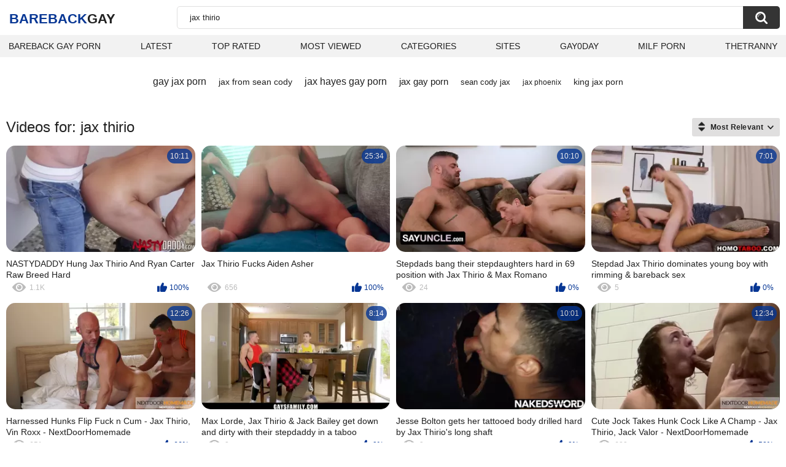

--- FILE ---
content_type: text/html; charset=utf-8
request_url: https://ca3h.com/search/jax-thirio/
body_size: 4922
content:
<!DOCTYPE html>
<html lang="en">
<head>
	<title>Jax thirio Bareback Gay Porn videos</title>
	<meta http-equiv="Content-Type" content="text/html; charset=utf-8">
	<meta name="description" content="Full HD jax thirio Bareback gay videos. Gay jax thirio xxx clips and jax thirio full movies in high quality">
	<meta name="keywords" content="jax thirio">
	<meta name="viewport" content="width=device-width, initial-scale=1">
	<meta name="robots" content=”max-snippet:-1, max-image-preview:large, max-video-preview:-1">
	<link rel="apple-touch-icon" sizes="180x180" href="/apple-touch-icon.png">
	<link rel="icon" type="image/png" sizes="32x32" href="/favicon-32x32.png">
	<link rel="icon" type="image/png" sizes="16x16" href="/favicon-16x16.png">
	<link rel="manifest" href="/site.webmanifest">
	<link rel="icon" href="https://ca3h.com/favicon.ico" type="image/x-icon">
	<link rel="shortcut icon" href="https://ca3h.com/favicon.ico" type="image/x-icon">

	<link href="https://ca3h.com/static/styles/all-responsive-white.css?v=1768751374" rel="stylesheet" type="text/css">
	<script>
		var pageContext = {
															loginUrl: 'https://ca3h.com/login-required/',
			animation: '200'
		};
	</script>
			<link href="https://ca3h.com/search/jax-thirio/" rel="canonical">
	


</head>
<body>

<div class="container">
	<div class="header">
		<div class="header-inner">
			<div class="logo">
				<a href="https://ca3h.com/" style="font-family: 'Assistant', sans-serif; text-align: center; padding: 0; text-decoration: none; transition: 0.15s ease; color: var(--hover); font-weight: bold; text-transform: uppercase; vertical-align: top; height: 30px; line-height: 30px; font-size: 22px; float: left; margin: 5px 0 0 5px;">BareBack<span style="color: #212121;">Gay</span></a>
			</div>
			<div class="search">
				<form id="search_form" action="https://ca3h.com/search/" method="get" data-url="https://ca3h.com/search/%QUERY%/">
					<span class="search-button">Search</span>
					<div class="search-text"><input type="text" name="q" placeholder="Search" value="jax thirio"></div>
				</form>
			</div>
		</div>
		<nav>
			<div class="navigation">
				<button class="button">
					<span class="icon">
						<span class="ico-bar"></span>
						<span class="ico-bar"></span>
						<span class="ico-bar"></span>
					</span>
				</button>
								<ul class="primary">
					<li >
						<a href="https://ca3h.com/" id="item1">Bareback Gay Porn</a>
					</li>
					<li >
						<a href="https://ca3h.com/latest-updates/" id="item2">Latest</a>
					</li>
					<li >
						<a href="https://ca3h.com/top-rated/" id="item3">Top Rated</a>
					</li>
					<li >
						<a href="https://ca3h.com/most-popular/" id="item4">Most Viewed</a>
					</li>
																<li >
							<a href="https://ca3h.com/categories/" id="item6">Categories</a>
						</li>
																<li >
							<a href="https://ca3h.com/sites/" id="item7">Sites</a>
						</li>
																																				<li>
							<a href="https://gay0day.com" title="gay porn">Gay0Day</a>
						</li>
						<li>
							<a href="https://zeenite.com" title="milf porn">Milf Porn</a>
						</li>
						<li>
							<a href="https://thetranny.com" title="shemale porn">TheTranny</a>
						</li>

				</ul>
			</div>
		</nav>
	</div>

<div class="content">
	<div class="main-content">
		<div class="main-container">
				<div class="box search-cloud">
								<a href="https://ca3h.com/search/gay-jax-porn/" style="font-size: 16px;">gay jax porn</a>
			&nbsp;&nbsp;&nbsp;
								<a href="https://ca3h.com/search/jax-from-sean-cody/" style="font-size: 14px;">jax from sean cody</a>
			&nbsp;&nbsp;&nbsp;
								<a href="https://ca3h.com/search/jax-hayes-gay-porn/" style="font-size: 16px;">jax hayes gay porn</a>
			&nbsp;&nbsp;&nbsp;
								<a href="https://ca3h.com/search/jax-gay-porn/" style="font-size: 15px;">jax gay porn</a>
			&nbsp;&nbsp;&nbsp;
								<a href="https://ca3h.com/search/sean-cody-jax/" style="font-size: 13px;">sean cody jax</a>
			&nbsp;&nbsp;&nbsp;
								<a href="https://ca3h.com/search/jax-phoenix/" style="font-size: 12px;">jax phoenix</a>
			&nbsp;&nbsp;&nbsp;
								<a href="https://ca3h.com/search/king-jax-porn/" style="font-size: 14px;">king jax porn</a>
			&nbsp;&nbsp;&nbsp;
			</div>

			<div id="list_videos_videos_list_search_result">
		
	
				
	
		
					<div class="headline">
		<h1>			Videos for: jax thirio		</h1>
		
																		<div class="sort">
						<span class="icon type-sort"></span>
						<strong>Most Relevant</strong>
						<ul id="list_videos_videos_list_search_result_sort_list">
																															<li>
										<a data-action="ajax" data-container-id="list_videos_videos_list_search_result_sort_list" data-block-id="list_videos_videos_list_search_result" data-parameters="q:jax%20thirio;category_ids:;sort_by:post_date">Latest</a>
									</li>
																																<li>
										<a data-action="ajax" data-container-id="list_videos_videos_list_search_result_sort_list" data-block-id="list_videos_videos_list_search_result" data-parameters="q:jax%20thirio;category_ids:;sort_by:video_viewed">Most Viewed</a>
									</li>
																																<li>
										<a data-action="ajax" data-container-id="list_videos_videos_list_search_result_sort_list" data-block-id="list_videos_videos_list_search_result" data-parameters="q:jax%20thirio;category_ids:;sort_by:rating">Top Rated</a>
									</li>
																																<li>
										<a data-action="ajax" data-container-id="list_videos_videos_list_search_result_sort_list" data-block-id="list_videos_videos_list_search_result" data-parameters="q:jax%20thirio;category_ids:;sort_by:duration">Longest</a>
									</li>
																																<li>
										<a data-action="ajax" data-container-id="list_videos_videos_list_search_result_sort_list" data-block-id="list_videos_videos_list_search_result" data-parameters="q:jax%20thirio;category_ids:;sort_by:most_commented">Most Commented</a>
									</li>
																																<li>
										<a data-action="ajax" data-container-id="list_videos_videos_list_search_result_sort_list" data-block-id="list_videos_videos_list_search_result" data-parameters="q:jax%20thirio;category_ids:;sort_by:most_favourited">Most Favorited</a>
									</li>
																					</ul>
					</div>
										</div>
<div class="box">
	<div class="list-videos">
		<div class="margin-fix" id="list_videos_videos_list_search_result_items">
															<div class="item   ">
						<a href="https://ca3h.com/videos/2882/nastydaddy-hung-jax-thirio-and-ryan-carter-raw-breed-hard/" title="NASTYDADDY Hung Jax Thirio And Ryan Carter Raw Breed Hard" data-rt="1:2e642a3c45c4a2aafc6625608f6c3499:0:2882:1:" target="_blank">
							<div class="img">
																	<img class="thumb lazy-load" src="[data-uri]" data-original="https://ca3h.com/contents/videos_screenshots/2000/2882/320x180/8.jpg" data-webp="https://ca3h.com/contents/videos_screenshots/2000/2882/336x189/8.jpg" alt="NASTYDADDY Hung Jax Thirio And Ryan Carter Raw Breed Hard"    width="320" height="180">
																																																	<div class="duration">10:11</div>
							</div>
							<strong class="title">
								NASTYDADDY Hung Jax Thirio And Ryan Carter Raw Breed Hard
							</strong>
							<div class="wrap">
								<div class="views">1.1K</div>

																								<div class="rating positive">
									100%
								</div>

							</div>
						</a>
											</div>
									<div class="item   ">
						<a href="https://ca3h.com/videos/5375/jax-thirio-fucks-aiden-asher/" title="Jax Thirio Fucks Aiden Asher" data-rt="2:2e642a3c45c4a2aafc6625608f6c3499:0:5375:1:" target="_blank">
							<div class="img">
																	<img class="thumb lazy-load" src="[data-uri]" data-original="https://ca3h.com/contents/videos_screenshots/5000/5375/320x180/3.jpg" data-webp="https://ca3h.com/contents/videos_screenshots/5000/5375/336x189/3.jpg" alt="Jax Thirio Fucks Aiden Asher"    width="320" height="180">
																																																	<div class="duration">25:34</div>
							</div>
							<strong class="title">
								Jax Thirio Fucks Aiden Asher
							</strong>
							<div class="wrap">
								<div class="views">656</div>

																								<div class="rating positive">
									100%
								</div>

							</div>
						</a>
											</div>
									<div class="item   ">
						<a href="https://ca3h.com/videos/15894/stepdads-bang-their-stepdaughters-hard-in-69-position-with-jax-thirio-max-romano/" title="Stepdads bang their stepdaughters hard in 69 position with Jax Thirio & Max Romano" data-rt="3:2e642a3c45c4a2aafc6625608f6c3499:15:15894:1:" target="_blank">
							<div class="img">
																	<img class="thumb lazy-load" src="[data-uri]" data-original="https://ca3h.com/contents/videos_screenshots/15000/15894/320x180/15.jpg" data-webp="https://ca3h.com/contents/videos_screenshots/15000/15894/336x189/15.jpg" alt="Stepdads bang their stepdaughters hard in 69 position with Jax Thirio & Max Romano"    width="320" height="180">
																																																	<div class="duration">10:10</div>
							</div>
							<strong class="title">
								Stepdads bang their stepdaughters hard in 69 position with Jax Thirio & Max Romano
							</strong>
							<div class="wrap">
								<div class="views">24</div>

																								<div class="rating positive">
									0%
								</div>

							</div>
						</a>
											</div>
									<div class="item   ">
						<a href="https://ca3h.com/videos/15964/stepdad-jax-thirio-dominates-young-boy-with-rimming-bareback-sex/" title="Stepdad Jax Thirio dominates young boy with rimming & bareback sex" data-rt="4:2e642a3c45c4a2aafc6625608f6c3499:14:15964:1:" target="_blank">
							<div class="img">
																	<img class="thumb lazy-load" src="[data-uri]" data-original="https://ca3h.com/contents/videos_screenshots/15000/15964/320x180/14.jpg" data-webp="https://ca3h.com/contents/videos_screenshots/15000/15964/336x189/14.jpg" alt="Stepdad Jax Thirio dominates young boy with rimming & bareback sex"    width="320" height="180">
																																																	<div class="duration">7:01</div>
							</div>
							<strong class="title">
								Stepdad Jax Thirio dominates young boy with rimming & bareback sex
							</strong>
							<div class="wrap">
								<div class="views">5</div>

																								<div class="rating positive">
									0%
								</div>

							</div>
						</a>
											</div>
									<div class="item   ">
						<a href="https://ca3h.com/videos/943/harnessed-hunks-flip-fuck-n-cum-jax-thirio-vin-roxx-nextdoorhomemade/" title="Harnessed Hunks Flip Fuck n Cum - Jax Thirio, Vin Roxx - NextDoorHomemade" data-rt="5:2e642a3c45c4a2aafc6625608f6c3499:0:943:1:" target="_blank">
							<div class="img">
																	<img class="thumb lazy-load" src="[data-uri]" data-original="https://ca3h.com/contents/videos_screenshots/0/943/320x180/12.jpg" data-webp="https://ca3h.com/contents/videos_screenshots/0/943/336x189/12.jpg" alt="Harnessed Hunks Flip Fuck n Cum - Jax Thirio, Vin Roxx - NextDoorHomemade"    width="320" height="180">
																																																	<div class="duration">12:26</div>
							</div>
							<strong class="title">
								Harnessed Hunks Flip Fuck n Cum - Jax Thirio, Vin Roxx - NextDoorHomemade
							</strong>
							<div class="wrap">
								<div class="views">651</div>

																								<div class="rating positive">
									66%
								</div>

							</div>
						</a>
											</div>
									<div class="item   ">
						<a href="https://ca3h.com/videos/16032/max-lorde-jax-thirio-jack-bailey-get-down-and-dirty-with-their-stepdaddy-in-a-taboo-threesome/" title="Max Lorde, Jax Thirio & Jack Bailey get down and dirty with their stepdaddy in a taboo threesome" data-rt="6:2e642a3c45c4a2aafc6625608f6c3499:3:16032:1:" target="_blank">
							<div class="img">
																	<img class="thumb lazy-load" src="[data-uri]" data-original="https://ca3h.com/contents/videos_screenshots/16000/16032/320x180/3.jpg" data-webp="https://ca3h.com/contents/videos_screenshots/16000/16032/336x189/3.jpg" alt="Max Lorde, Jax Thirio & Jack Bailey get down and dirty with their stepdaddy in a taboo threesome"    width="320" height="180">
																																																	<div class="duration">8:14</div>
							</div>
							<strong class="title">
								Max Lorde, Jax Thirio & Jack Bailey get down and dirty with their stepdaddy in a taboo threesome
							</strong>
							<div class="wrap">
								<div class="views">2</div>

																								<div class="rating positive">
									0%
								</div>

							</div>
						</a>
											</div>
									<div class="item   ">
						<a href="https://ca3h.com/videos/16034/jesse-bolton-gets-her-tattooed-body-drilled-hard-by-jax-thirio-s-long-shaft/" title="Jesse Bolton gets her tattooed body drilled hard by Jax Thirio's long shaft" data-rt="7:2e642a3c45c4a2aafc6625608f6c3499:10:16034:1:" target="_blank">
							<div class="img">
																	<img class="thumb lazy-load" src="[data-uri]" data-original="https://ca3h.com/contents/videos_screenshots/16000/16034/320x180/10.jpg" data-webp="https://ca3h.com/contents/videos_screenshots/16000/16034/336x189/10.jpg" alt="Jesse Bolton gets her tattooed body drilled hard by Jax Thirio's long shaft"    width="320" height="180">
																																																	<div class="duration">10:01</div>
							</div>
							<strong class="title">
								Jesse Bolton gets her tattooed body drilled hard by Jax Thirio's long shaft
							</strong>
							<div class="wrap">
								<div class="views">2</div>

																								<div class="rating positive">
									0%
								</div>

							</div>
						</a>
											</div>
									<div class="item   ">
						<a href="https://ca3h.com/videos/859/cute-jock-takes-hunk-cock-like-a-champ-jax-thirio-jack-valor-nextdoorhomemade/" title="Cute Jock Takes Hunk Cock Like A Champ - Jax Thirio, Jack Valor - NextDoorHomemade" data-rt="8:2e642a3c45c4a2aafc6625608f6c3499:0:859:1:" target="_blank">
							<div class="img">
																	<img class="thumb lazy-load" src="[data-uri]" data-original="https://ca3h.com/contents/videos_screenshots/0/859/320x180/3.jpg" data-webp="https://ca3h.com/contents/videos_screenshots/0/859/336x189/3.jpg" alt="Cute Jock Takes Hunk Cock Like A Champ - Jax Thirio, Jack Valor - NextDoorHomemade"    width="320" height="180">
																																																	<div class="duration">12:34</div>
							</div>
							<strong class="title">
								Cute Jock Takes Hunk Cock Like A Champ - Jax Thirio, Jack Valor - NextDoorHomemade
							</strong>
							<div class="wrap">
								<div class="views">682</div>

																								<div class="rating positive">
									50%
								</div>

							</div>
						</a>
											</div>
									<div class="item   ">
						<a href="https://ca3h.com/videos/5323/hot-ass-threeway-with-jax-thirio-johnny-hunter-and-ryan-evans-in-las-vegas/" title="Hot Ass Threeway with Jax Thirio Johnny Hunter and Ryan Evans in Las Vegas" data-rt="9:2e642a3c45c4a2aafc6625608f6c3499:0:5323:1:" target="_blank">
							<div class="img">
																	<img class="thumb lazy-load" src="[data-uri]" data-original="https://ca3h.com/contents/videos_screenshots/5000/5323/320x180/2.jpg" data-webp="https://ca3h.com/contents/videos_screenshots/5000/5323/336x189/2.jpg" alt="Hot Ass Threeway with Jax Thirio Johnny Hunter and Ryan Evans in Las Vegas"    width="320" height="180">
																																																	<div class="duration">20:12</div>
							</div>
							<strong class="title">
								Hot Ass Threeway with Jax Thirio Johnny Hunter and Ryan Evans in Las Vegas
							</strong>
							<div class="wrap">
								<div class="views">857</div>

																								<div class="rating positive">
									0%
								</div>

							</div>
						</a>
											</div>
									<div class="item   ">
						<a href="https://ca3h.com/videos/16015/stepdad-jax-thirio-jack-valor-wake-up-their-stepdaughter-skyler-green-with-a-wild-blowjob/" title="Stepdad Jax Thirio & Jack Valor wake up their stepdaughter Skyler Green with a wild blowjob" data-rt="10:2e642a3c45c4a2aafc6625608f6c3499:15:16015:1:" target="_blank">
							<div class="img">
																	<img class="thumb lazy-load" src="[data-uri]" data-original="https://ca3h.com/contents/videos_screenshots/16000/16015/320x180/15.jpg" data-webp="https://ca3h.com/contents/videos_screenshots/16000/16015/336x189/15.jpg" alt="Stepdad Jax Thirio & Jack Valor wake up their stepdaughter Skyler Green with a wild blowjob"    width="320" height="180">
																																																	<div class="duration">8:14</div>
							</div>
							<strong class="title">
								Stepdad Jax Thirio & Jack Valor wake up their stepdaughter Skyler Green with a wild blowjob
							</strong>
							<div class="wrap">
								<div class="views">11</div>

																								<div class="rating positive">
									0%
								</div>

							</div>
						</a>
											</div>
									<div class="item   ">
						<a href="https://ca3h.com/videos/14243/shocked-stepdads-discover-that-their-stepsons-are-not-that-innocent-anymore-twinktrade-foursome/" title="Shocked Stepdads Discover That Their Stepsons Are Not That Innocent Anymore - TwinkTrade Foursome" data-rt="11:2e642a3c45c4a2aafc6625608f6c3499:0:14243:1:" target="_blank">
							<div class="img">
																	<img class="thumb lazy-load" src="[data-uri]" data-original="https://ca3h.com/contents/videos_screenshots/14000/14243/320x180/5.jpg" data-webp="https://ca3h.com/contents/videos_screenshots/14000/14243/336x189/5.jpg" alt="Shocked Stepdads Discover That Their Stepsons Are Not That Innocent Anymore - TwinkTrade Foursome"    width="320" height="180">
																																																	<div class="duration">17:00</div>
							</div>
							<strong class="title">
								Shocked Stepdads Discover That Their Stepsons Are Not That Innocent Anymore - TwinkTrade Foursome
							</strong>
							<div class="wrap">
								<div class="views">857</div>

																								<div class="rating positive">
									100%
								</div>

							</div>
						</a>
											</div>
									<div class="item   ">
						<a href="https://ca3h.com/videos/14135/twink-step-sons-nick-floyd-dakota-lovell-bend-over-take-their-step-dads-cocks-twink-trades/" title="Twink Step Sons Nick Floyd & Dakota Lovell Bend Over & Take Their Step Dads' Cocks - Twink Trades" data-rt="12:2e642a3c45c4a2aafc6625608f6c3499:0:14135:1:" target="_blank">
							<div class="img">
																	<img class="thumb lazy-load" src="[data-uri]" data-original="https://ca3h.com/contents/videos_screenshots/14000/14135/320x180/5.jpg" data-webp="https://ca3h.com/contents/videos_screenshots/14000/14135/336x189/5.jpg" alt="Twink Step Sons Nick Floyd & Dakota Lovell Bend Over & Take Their Step Dads' Cocks - Twink Trades"    width="320" height="180">
																																																	<div class="duration">17:05</div>
							</div>
							<strong class="title">
								Twink Step Sons Nick Floyd & Dakota Lovell Bend Over & Take Their Step Dads' Cocks - Twink Trades
							</strong>
							<div class="wrap">
								<div class="views">9.9K</div>

																								<div class="rating positive">
									92%
								</div>

							</div>
						</a>
											</div>
									<div class="item   ">
						<a href="https://ca3h.com/videos/229/corbin-fisher-hung-top-jax-owns-kylers-gap/" title="Corbin Fisher - Hung top Jax owns Kylers gap" data-rt="13:2e642a3c45c4a2aafc6625608f6c3499:0:229:1:" target="_blank">
							<div class="img">
																	<img class="thumb lazy-load" src="[data-uri]" data-original="https://ca3h.com/contents/videos_screenshots/0/229/320x180/4.jpg" data-webp="https://ca3h.com/contents/videos_screenshots/0/229/336x189/4.jpg" alt="Corbin Fisher - Hung top Jax owns Kylers gap"    width="320" height="180">
																																																	<div class="duration">19:24</div>
							</div>
							<strong class="title">
								Corbin Fisher - Hung top Jax owns Kylers gap
							</strong>
							<div class="wrap">
								<div class="views">729</div>

																								<div class="rating positive">
									100%
								</div>

							</div>
						</a>
											</div>
									<div class="item   ">
						<a href="https://ca3h.com/videos/5084/jax-with-adam-awbride/" title="Jax with Adam Awbride" data-rt="14:2e642a3c45c4a2aafc6625608f6c3499:0:5084:1:" target="_blank">
							<div class="img">
																	<img class="thumb lazy-load" src="[data-uri]" data-original="https://ca3h.com/contents/videos_screenshots/5000/5084/320x180/1.jpg" data-webp="https://ca3h.com/contents/videos_screenshots/5000/5084/336x189/1.jpg" alt="Jax with Adam Awbride"    width="320" height="180">
																																																	<div class="duration">17:27</div>
							</div>
							<strong class="title">
								Jax with Adam Awbride
							</strong>
							<div class="wrap">
								<div class="views">495</div>

																								<div class="rating positive">
									0%
								</div>

							</div>
						</a>
											</div>
									<div class="item   ">
						<a href="https://ca3h.com/videos/10519/jax-alex-and-max/" title="Jax Alex and Max" data-rt="15:2e642a3c45c4a2aafc6625608f6c3499:0:10519:1:" target="_blank">
							<div class="img">
																	<img class="thumb lazy-load" src="[data-uri]" data-original="https://ca3h.com/contents/videos_screenshots/10000/10519/320x180/3.jpg" data-webp="https://ca3h.com/contents/videos_screenshots/10000/10519/336x189/3.jpg" alt="Jax Alex and Max"    width="320" height="180">
																																																	<div class="duration">15:52</div>
							</div>
							<strong class="title">
								Jax Alex and Max
							</strong>
							<div class="wrap">
								<div class="views">653</div>

																								<div class="rating positive">
									100%
								</div>

							</div>
						</a>
											</div>
									<div class="item   ">
						<a href="https://ca3h.com/videos/5465/jax-bottoms-for-dalton-riley/" title="Jax Bottoms for Dalton Riley" data-rt="16:2e642a3c45c4a2aafc6625608f6c3499:0:5465:1:" target="_blank">
							<div class="img">
																	<img class="thumb lazy-load" src="[data-uri]" data-original="https://ca3h.com/contents/videos_screenshots/5000/5465/320x180/1.jpg" data-webp="https://ca3h.com/contents/videos_screenshots/5000/5465/336x189/1.jpg" alt="Jax Bottoms for Dalton Riley"    width="320" height="180">
																																																	<div class="duration">22:04</div>
							</div>
							<strong class="title">
								Jax Bottoms for Dalton Riley
							</strong>
							<div class="wrap">
								<div class="views">1.2K</div>

																								<div class="rating positive">
									66%
								</div>

							</div>
						</a>
											</div>
									<div class="item   ">
						<a href="https://ca3h.com/videos/5746/jax-and-michael-boston-part1/" title="Jax and Michael Boston Part1" data-rt="17:2e642a3c45c4a2aafc6625608f6c3499:0:5746:1:" target="_blank">
							<div class="img">
																	<img class="thumb lazy-load" src="[data-uri]" data-original="https://ca3h.com/contents/videos_screenshots/5000/5746/320x180/1.jpg" data-webp="https://ca3h.com/contents/videos_screenshots/5000/5746/336x189/1.jpg" alt="Jax and Michael Boston Part1"    width="320" height="180">
																																																	<div class="duration">24:00</div>
							</div>
							<strong class="title">
								Jax and Michael Boston Part1
							</strong>
							<div class="wrap">
								<div class="views">513</div>

																								<div class="rating positive">
									0%
								</div>

							</div>
						</a>
											</div>
									<div class="item   ">
						<a href="https://ca3h.com/videos/6867/twice-as-hard-johnny-aiden-jax/" title="Twice As Hard - Johnny, Aiden & Jax" data-rt="18:2e642a3c45c4a2aafc6625608f6c3499:0:6867:1:" target="_blank">
							<div class="img">
																	<img class="thumb lazy-load" src="[data-uri]" data-original="https://ca3h.com/contents/videos_screenshots/6000/6867/320x180/1.jpg" data-webp="https://ca3h.com/contents/videos_screenshots/6000/6867/336x189/1.jpg" alt="Twice As Hard - Johnny, Aiden & Jax"    width="320" height="180">
																																																	<div class="duration">17:19</div>
							</div>
							<strong class="title">
								Twice As Hard - Johnny, Aiden & Jax
							</strong>
							<div class="wrap">
								<div class="views">867</div>

																								<div class="rating positive">
									0%
								</div>

							</div>
						</a>
											</div>
				
					<div class="item   ">
						<a href="https://ca3h.com/videos/11463/troy-moreno-and-afro-jax/" title="Troy Moreno and Afro Jax" data-rt="19:2e642a3c45c4a2aafc6625608f6c3499:0:11463:1:" target="_blank">
							<div class="img">
																	<img class="thumb lazy-load" src="[data-uri]" data-original="https://ca3h.com/contents/videos_screenshots/11000/11463/320x180/3.jpg" data-webp="https://ca3h.com/contents/videos_screenshots/11000/11463/336x189/3.jpg" alt="Troy Moreno and Afro Jax"    width="320" height="180">
																																																	<div class="duration">19:48</div>
							</div>
							<strong class="title">
								Troy Moreno and Afro Jax
							</strong>
							<div class="wrap">
								<div class="views">591</div>

																								<div class="rating positive">
									80%
								</div>

							</div>
						</a>
											</div>
									<div class="item   ">
						<a href="https://ca3h.com/videos/11444/blond-twink-jax-marnell-analled-raw-after-blowjob/" title="Blond Twink Jax Marnell Analled Raw after Blowjob" data-rt="20:2e642a3c45c4a2aafc6625608f6c3499:0:11444:1:" target="_blank">
							<div class="img">
																	<img class="thumb lazy-load" src="[data-uri]" data-original="https://ca3h.com/contents/videos_screenshots/11000/11444/320x180/2.jpg" data-webp="https://ca3h.com/contents/videos_screenshots/11000/11444/336x189/2.jpg" alt="Blond Twink Jax Marnell Analled Raw after Blowjob"    width="320" height="180">
																																																	<div class="duration">10:04</div>
							</div>
							<strong class="title">
								Blond Twink Jax Marnell Analled Raw after Blowjob
							</strong>
							<div class="wrap">
								<div class="views">512</div>

																								<div class="rating positive">
									0%
								</div>

							</div>
						</a>
											</div>
									<div class="item   ">
						<a href="https://ca3h.com/videos/14521/corbin-fisher-jax-uses-noah-s-tight-little-twink-hole/" title="Corbin Fisher - Jax uses Noah's tight little twink hole" data-rt="21:2e642a3c45c4a2aafc6625608f6c3499:0:14521:1:" target="_blank">
							<div class="img">
																	<img class="thumb lazy-load" src="[data-uri]" data-original="https://ca3h.com/contents/videos_screenshots/14000/14521/320x180/14.jpg" data-webp="https://ca3h.com/contents/videos_screenshots/14000/14521/336x189/14.jpg" alt="Corbin Fisher - Jax uses Noah's tight little twink hole"    width="320" height="180">
																																																	<div class="duration">21:45</div>
							</div>
							<strong class="title">
								Corbin Fisher - Jax uses Noah's tight little twink hole
							</strong>
							<div class="wrap">
								<div class="views">630</div>

																								<div class="rating positive">
									100%
								</div>

							</div>
						</a>
											</div>
									<div class="item   ">
						<a href="https://ca3h.com/videos/6843/johnny-rapid-twice-as-hard-bareback/" title="Johnny Rapid - Twice As Hard Bareback" data-rt="22:2e642a3c45c4a2aafc6625608f6c3499:0:6843:1:" target="_blank">
							<div class="img">
																	<img class="thumb lazy-load" src="[data-uri]" data-original="https://ca3h.com/contents/videos_screenshots/6000/6843/320x180/1.jpg" data-webp="https://ca3h.com/contents/videos_screenshots/6000/6843/336x189/1.jpg" alt="Johnny Rapid - Twice As Hard Bareback"    width="320" height="180">
																																																	<div class="duration">17:19</div>
							</div>
							<strong class="title">
								Johnny Rapid - Twice As Hard Bareback
							</strong>
							<div class="wrap">
								<div class="views">668</div>

																								<div class="rating positive">
									100%
								</div>

							</div>
						</a>
											</div>
									<div class="item   ">
						<a href="https://ca3h.com/videos/16028/jax-phoenix-asher-day-get-wild-with-stepdaddy-s-hunk-his-tight-ass/" title="Jax Phoenix & Asher Day get wild with stepdaddy's hunk & his tight ass" data-rt="23:2e642a3c45c4a2aafc6625608f6c3499:12:16028:1:" target="_blank">
							<div class="img">
																	<img class="thumb lazy-load" src="[data-uri]" data-original="https://ca3h.com/contents/videos_screenshots/16000/16028/320x180/12.jpg" data-webp="https://ca3h.com/contents/videos_screenshots/16000/16028/336x189/12.jpg" alt="Jax Phoenix & Asher Day get wild with stepdaddy's hunk & his tight ass"    width="320" height="180">
																																																	<div class="duration">10:10</div>
							</div>
							<strong class="title">
								Jax Phoenix & Asher Day get wild with stepdaddy's hunk & his tight ass
							</strong>
							<div class="wrap">
								<div class="views">6</div>

																								<div class="rating positive">
									0%
								</div>

							</div>
						</a>
											</div>
									<div class="item   ">
						<a href="https://ca3h.com/videos/213/corbin-fisher-hung-guy-top-jax-owns-kylers-aperture-raw/" title="Corbin Fisher - Hung guy top Jax owns Kylers aperture raw" data-rt="24:2e642a3c45c4a2aafc6625608f6c3499:0:213:1:" target="_blank">
							<div class="img">
																	<img class="thumb lazy-load" src="[data-uri]" data-original="https://ca3h.com/contents/videos_screenshots/0/213/320x180/15.jpg" data-webp="https://ca3h.com/contents/videos_screenshots/0/213/336x189/15.jpg" alt="Corbin Fisher - Hung guy top Jax owns Kylers aperture raw"    width="320" height="180">
																																																	<div class="duration">19:20</div>
							</div>
							<strong class="title">
								Corbin Fisher - Hung guy top Jax owns Kylers aperture raw
							</strong>
							<div class="wrap">
								<div class="views">1.8K</div>

																								<div class="rating positive">
									100%
								</div>

							</div>
						</a>
											</div>
									<div class="item   ">
						<a href="https://ca3h.com/videos/9906/top-cash-master-jax-masterjax69-fucks-anal-bareback-a-bottom-slave/" title="Top Cash Master Jax (MasterJax69) Fucks Anal Bareback a Bottom Slave" data-rt="25:2e642a3c45c4a2aafc6625608f6c3499:0:9906:1:" target="_blank">
							<div class="img">
																	<img class="thumb lazy-load" src="[data-uri]" data-original="https://ca3h.com/contents/videos_screenshots/9000/9906/320x180/1.jpg" data-webp="https://ca3h.com/contents/videos_screenshots/9000/9906/336x189/1.jpg" alt="Top Cash Master Jax (MasterJax69) Fucks Anal Bareback a Bottom Slave"    width="320" height="180">
																																																	<div class="duration">11:45</div>
							</div>
							<strong class="title">
								Top Cash Master Jax (MasterJax69) Fucks Anal Bareback a Bottom Slave
							</strong>
							<div class="wrap">
								<div class="views">1.4K</div>

																								<div class="rating positive">
									100%
								</div>

							</div>
						</a>
											</div>
												</div>
	</div>
</div>
					
</div>
			<div class="box tags-cloud">
<h2>Full HD jax thirio Bareback gay videos. Gay jax thirio xxx clips and jax thirio full movies in high quality</h2>
</div>
		</div>
	</div>
</div>

	<div class="footer-margin">
					<div class="content">
                             
                             
			</div>
			</div>
</div>
<div class="footer">
	<div class="footer-wrap">
		<ul class="nav">
			
<li><a href="https://dmca.name" target="_blank" rel="noindex nofollow">Support & DMCA</a></li>
<li><a href="https://ca3h.com/terms/">Terms</a></li>
		</ul>
		<div class="copyright">
			2005-2026 <a href="https://ca3h.com/">BareBack Gay Porn</a><br>
			All rights reserved.
		</div>
	</div>
</div>

		<script src="https://ca3h.com/static/js/main.deps.js?v=8.6"></script>
	<script src="https://ca3h.com/static/js/main.js?v=1768751374"></script>
	<script src="https://ca3h.com/static/js/custom.js?v=1768751374"></script>
<script defer data-domain="ca3h.com" src="https://userflow.one/assets/flow.js"></script>

</body>
</html>